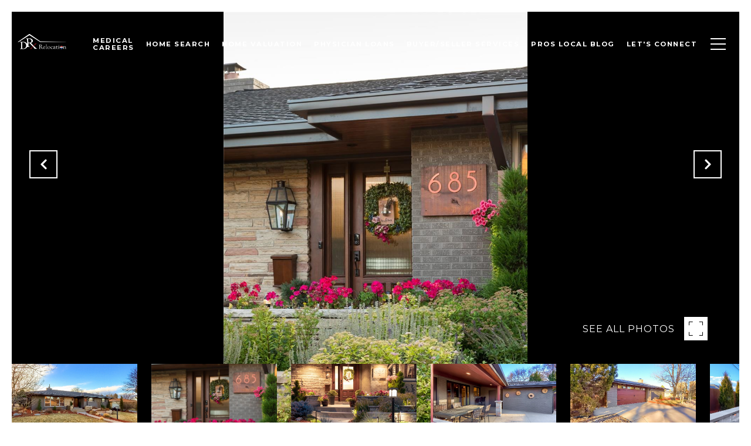

--- FILE ---
content_type: text/html; charset=utf-8
request_url: https://bss.luxurypresence.com/buttons/googleOneTap?companyId=f7d3a928-61af-4679-bb65-8661ffea17f8&websiteId=e93a70e7-ad4f-4e64-a5a3-d5ad786c8594&pageId=3522764c-859b-4555-8f5e-483103fce3f3&sourceUrl=https%3A%2F%2Fdrrelocation.com%2Fproperties%2F685-s-harrison-street-denver-co-80209-4504374&pageMeta=%7B%22sourceResource%22%3A%22properties%22%2C%22pageElementId%22%3A%22c8a4451f-bec5-4757-88bd-bb4e53ea1206%22%2C%22pageQueryVariables%22%3A%7B%22property%22%3A%7B%22id%22%3A%22c8a4451f-bec5-4757-88bd-bb4e53ea1206%22%7D%2C%22properties%22%3A%7B%22relatedNeighborhoodPropertyId%22%3A%22c8a4451f-bec5-4757-88bd-bb4e53ea1206%22%2C%22sort%22%3A%22salesPrice%22%7D%2C%22neighborhood%22%3A%7B%7D%2C%22pressReleases%22%3A%7B%22propertyId%22%3A%22c8a4451f-bec5-4757-88bd-bb4e53ea1206%22%7D%7D%7D
body_size: 2860
content:
<style>
  html, body {margin: 0; padding: 0;}
</style>
<script src="https://accounts.google.com/gsi/client" async defer></script>
<script>
const parseURL = (url) => {
    const a = document.createElement('a');
    a.href = url;
    return a.origin;
}

const login = (token, provider, source)  => {
  const origin = (window.location != window.parent.location)
    ? parseURL(document.referrer)
    : window.location.origin;  
  const xhr = new XMLHttpRequest();
  xhr.responseType = 'json';
  xhr.onreadystatechange = function() {
    if (xhr.readyState === 4) {
      const response = xhr.response;
      const msg = {
        event: response.status,
        provider: provider,
        source: source,
        token: token
      }
      window.parent.postMessage(msg, origin);
    }
  }
  xhr.withCredentials = true;
  xhr.open('POST', `${origin}/api/v1/auth/login`, true);
  xhr.setRequestHeader("Content-Type", "application/json;charset=UTF-8");
  xhr.send(JSON.stringify({
    token,
    provider,
    source,
    websiteId: 'e93a70e7-ad4f-4e64-a5a3-d5ad786c8594',
    companyId: 'f7d3a928-61af-4679-bb65-8661ffea17f8',
    pageId: '3522764c-859b-4555-8f5e-483103fce3f3',
    sourceUrl: 'https://drrelocation.com/properties/685-s-harrison-street-denver-co-80209-4504374',
    pageMeta: '{"sourceResource":"properties","pageElementId":"c8a4451f-bec5-4757-88bd-bb4e53ea1206","pageQueryVariables":{"property":{"id":"c8a4451f-bec5-4757-88bd-bb4e53ea1206"},"properties":{"relatedNeighborhoodPropertyId":"c8a4451f-bec5-4757-88bd-bb4e53ea1206","sort":"salesPrice"},"neighborhood":{},"pressReleases":{"propertyId":"c8a4451f-bec5-4757-88bd-bb4e53ea1206"}}}',
    utm: '',
    referrer: ''
  }));
}

function getExpirationCookie(expiresInMiliseconds) {
  const tomorrow  = new Date(Date.now() + expiresInMiliseconds); // The Date object returns today's timestamp
  return `drrelocation.com-SID=true; expires=${tomorrow.toUTCString()}; path=/; Secure; SameSite=None`;
}

function handleCredentialResponse(response) {
  document.cookie = getExpirationCookie(24 * 60 * 60 * 1000); // 1 day
  login(response.credential, 'GOOGLE', 'GOOGLE_SIGN_ON');
}

function handleClose() {
  const msg = {
    event: 'cancel',
    provider: 'GOOGLE',
    source: 'GOOGLE_SIGN_ON'
  }
  const origin = (window.location != window.parent.location)
    ? parseURL(document.referrer)
    : window.location.origin;
  window.parent.postMessage(msg, origin);
  document.cookie = getExpirationCookie(2 * 60 * 60 * 1000); // 2 hours
}

</script>
<div id="g_id_onload"
  data-client_id="673515100752-7s6f6j0qab4skl22cjpp7eirb2rjmfcg.apps.googleusercontent.com"
  data-callback="handleCredentialResponse"
  data-intermediate_iframe_close_callback="handleClose"
  data-state_cookie_domain = "drrelocation.com"
  data-allowed_parent_origin="https://drrelocation.com"
  data-skip_prompt_cookie="drrelocation.com-SID"
  data-cancel_on_tap_outside="false"
></div>